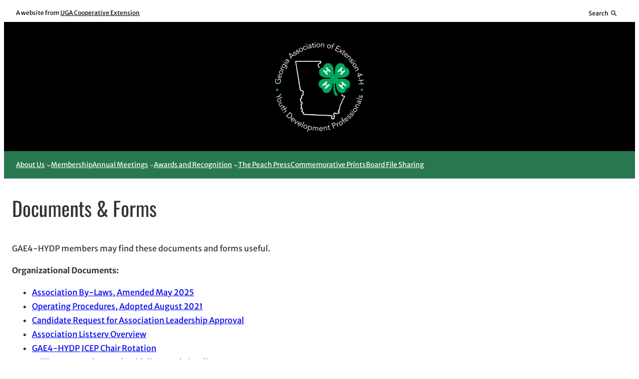

--- FILE ---
content_type: text/css; charset=UTF-8
request_url: https://site.extension.uga.edu/gae4-ha/wp-content/themes/caes-faculty-2023/assets/css/style-shared.min.css?ver=1.4.1
body_size: 7871
content:
@charset "UTF-8";.wp-block-navigation .has-child .wp-block-navigation__submenu-container .wp-block-navigation__submenu-icon{margin-right:.75rem;margin-left:.75rem}.wp-block-navigation:not(.has-background) .wp-block-navigation__submenu-container{border:1px solid var(--wp--preset--color--contrast-two)}.wp-block-navigation__submenu-container .wp-block-navigation-item:hover{background-color:var(--wp--preset--color--contrast-two)!important;color:var(--wp--preset--color--base)!important}.caes-fac-navigation-one .wp-block-navigation__container>.wp-block-navigation-item a:focus,.caes-fac-navigation-one .wp-block-navigation__container>.wp-block-navigation-item a:hover,a.wp-block-navigation-item__content:focus,a.wp-block-navigation-item__content:hover{text-decoration:underline}.is-style-caes-fac-vertical-nav a{padding:var(--wp--preset--spacing--30) var(--wp--preset--spacing--40);display:block!important}.is-style-caes-fac-vertical-nav a:focus,.is-style-caes-fac-vertical-nav a:hover{text-decoration:underline}.is-style-caes-fac-vertical-nav .current-menu-item>a{background-color:var(--wp--preset--color--contrast-two)!important;color:var(--wp--preset--color--base)!important;border-left:2px solid var(--wp--preset--color--contrast-two)!important}.is-style-caes-fac-vertical-nav:not(.has-background) .wp-block-navigation__submenu-container{border:0}.is-style-caes-fac-vertical-nav .wp-block-navigation-item{display:block}.is-style-caes-fac-vertical-nav .wp-block-navigation__container{width:100%;display:block}.is-style-caes-fac-vertical-nav .wp-block-navigation__container>.wp-block-navigation-item>a{border-bottom:2px solid var(--wp--preset--color--base-two)}.is-style-caes-fac-vertical-nav .wp-block-navigation__container>.wp-block-navigation-item>a:last-child{border:0}.is-style-caes-fac-vertical-nav .wp-block-navigation__container>.wp-block-navigation-item.current-menu-item>a{border-bottom:2px solid var(--wp--preset--color--contrast-two)}.is-style-caes-fac-vertical-nav .wp-block-navigation__container>.wp-block-navigation-item>.wp-block-navigation__submenu-container,.is-style-caes-fac-vertical-nav .wp-block-navigation__submenu-container .wp-block-navigation-item>.wp-block-navigation__submenu-container{display:none}.is-style-caes-fac-vertical-nav .wp-block-navigation__container>.wp-block-navigation-item.current-menu-item>.wp-block-navigation__submenu-container,.is-style-caes-fac-vertical-nav .wp-block-navigation__submenu-container.caes-fac-subnav-currparent,.is-style-caes-fac-vertical-nav .wp-block-navigation__submenu-container>.wp-block-navigation-item.current-menu-item>.wp-block-navigation__submenu-container{display:block!important;position:static;opacity:1;visibility:visible;height:auto;width:95%;margin-left:auto;margin-top:var(--wp--preset--spacing--40)}.is-style-caes-fac-vertical-nav .wp-block-navigation__container>.wp-block-navigation-item.current-menu-item>.wp-block-navigation__submenu-container a,.is-style-caes-fac-vertical-nav .wp-block-navigation__submenu-container.caes-fac-subnav-currparent a,.is-style-caes-fac-vertical-nav .wp-block-navigation__submenu-container>.wp-block-navigation-item.current-menu-item>.wp-block-navigation__submenu-container a{border-left:2px solid var(--wp--preset--color--base-two)}.is-style-caes-fac-vertical-nav .has-child:not(.open-on-click):hover>.wp-block-navigation__submenu-container,.is-style-caes-fac-vertical-nav .has-child:not(.open-on-click):not(.open-on-hover-click):focus-within>.wp-block-navigation__submenu-container{min-width:auto;width:95%}.is-style-caes-fac-vertical-nav .wp-block-navigation__submenu-container .wp-block-navigation-item:hover{background-color:unset!important;color:var(--wp--preset--color--contrast)!important}.wp-block-navigation__responsive-container.is-menu-open .wp-block-navigation__responsive-container-content .wp-block-navigation-item,.wp-block-navigation__responsive-container.is-menu-open .wp-block-navigation__responsive-container-content .wp-block-navigation__container,.wp-block-navigation__responsive-container.is-menu-open .wp-block-navigation__responsive-container-content .wp-block-page-list{align-items:baseline;width:100%;font-size:var(--wp--preset--font-size--normal)!important}.wp-block-navigation__responsive-container.is-menu-open .wp-block-navigation__responsive-container-content .wp-block-navigation-item:hover{background-color:unset!important;color:inherit!important}.wp-block-navigation__responsive-container.is-menu-open .wp-block-navigation__responsive-container-content .wp-block-navigation__container{gap:var(--wp--preset--spacing--40)}.wp-block-navigation__responsive-container.is-menu-open .wp-block-navigation__responsive-container-content .wp-block-navigation__submenu-container{gap:0;padding-right:0;padding-left:0;padding-top:0}.caes-fac-navigation-two{padding:var(--wp--preset--spacing--40) clamp(1.2rem,.429rem + 2.286vw,var(--wp--preset--spacing--50))!important}@media screen and (max-width:600px){.wp-block-navigation .wp-block-navigation__responsive-container-content ul.wp-block-navigation__container{gap:0!important;border-bottom:none;overflow:hidden}.wp-block-navigation .wp-block-navigation__responsive-container-content ul.wp-block-navigation__container li.wp-block-navigation-item a{text-decoration:underline;width:100%;padding:var(--wp--preset--spacing--30);border-bottom:1px solid rgba(0,0,0,.1)}.wp-block-navigation .wp-block-navigation__responsive-container-content ul.wp-block-navigation__container li.wp-block-navigation-item a:has(+button){width:calc(100% - 72.44px)}.wp-block-navigation .wp-block-navigation__responsive-container-content ul.wp-block-navigation__container li.wp-block-navigation-item .wp-block-navigation__submenu-container{padding:0;display:none;box-shadow:none;background-color:rgba(0,0,0,.05)!important}.wp-block-navigation .wp-block-navigation__responsive-container-content ul.wp-block-navigation__container li.wp-block-navigation-item .wp-block-navigation__submenu-icon{display:block!important;line-height:1;position:absolute;top:-1px;right:0;height:calc(var(--wp--preset--spacing--30) * 2 + 1.75rem + 2px);width:calc(var(--wp--preset--spacing--30) * 2 + 1.75rem + 1.8px);border-bottom:1px solid rgba(0,0,0,.1);margin:0}.wp-block-navigation .wp-block-navigation__responsive-container-content ul.wp-block-navigation__container li.wp-block-navigation-item .wp-block-navigation__submenu-icon svg{stroke:currentColor;display:block;width:30px;height:13px;margin:0 auto}.wp-block-navigation .wp-block-navigation__responsive-container-content ul.wp-block-navigation__container li.wp-block-navigation-item .wp-block-navigation-submenu__toggle[aria-expanded=true]{background-color:var(--wp--preset--color--contrast-two)}.wp-block-navigation .wp-block-navigation__responsive-container-content ul.wp-block-navigation__container li.wp-block-navigation-item .wp-block-navigation-submenu__toggle[aria-expanded=true] svg{transform:rotate(180deg);color:var(--wp--preset--color--base)}.wp-block-navigation .wp-block-navigation__responsive-container-content ul.wp-block-navigation__container li.wp-block-navigation-item .wp-block-navigation-submenu__toggle[aria-expanded=true]+ul.wp-block-navigation__submenu-container{display:block;padding:0;overflow:hidden;width:100%}.wp-block-navigation .wp-block-navigation__responsive-container-content ul.wp-block-navigation__container li.wp-block-navigation-item .wp-block-navigation-submenu__toggle[aria-expanded=true]+ul.wp-block-navigation__submenu-container li{width:100%}}@media print{.wp-block-navigation,nav.wp-block-navigation{display:none!important}}.wp-block-query .wp-block-post-title a{text-decoration:none}.wp-block-query .wp-block-post-title a:focus,.wp-block-query .wp-block-post-title a:hover{text-decoration:underline}.wp-block-query .wp-block-query-pagination{margin-block-start:var(--wp--preset--spacing--50)!important}.wp-block-cover .has-primary-background-color~* .wp-block-query-pagination a:where(:not(.wp-element-button)){background-color:var(--wp--preset--color--base)}.caes-fac-query-loop-one .caes-fac-query-loop-img-container{width:100%;flex-shrink:0;aspect-ratio:1.3333333333;overflow:hidden}.caes-fac-query-loop-one .caes-fac-query-loop-img-container:focus-within{outline:3px solid Highlight;outline:3px solid -webkit-focus-ring-color}.caes-fac-query-loop-one .caes-fac-query-loop-img-container img{width:100%;height:100%;object-fit:cover;transition:transform .3s ease}.caes-fac-query-loop-one>ul>li{margin-block-start:var(--wp--preset--spacing--60)}.caes-fac-query-loop-one>ul>li:first-child{margin-block-start:0}.caes-fac-query-loop-one ul li.wp-block-post.category-sticky,.caes-fac-query-loop-one ul li.wp-block-post.sticky{background:var(--wp--preset--color--base-two);padding:var(--wp--preset--spacing--50);border-radius:var(--wp--custom--radius--small-round)}.caes-fac-query-loop-one .entry-content ul{list-style-type:disc}@media (min-width:600px),print{.caes-fac-query-loop-one .caes-fac-query-loop-img-exp{display:flex;flex-wrap:nowrap!important;align-items:flex-start!important}.caes-fac-query-loop-one .caes-fac-query-loop-img-container{width:35%;flex-shrink:0;margin-right:var(--wp--preset--spacing--50)!important}.caes-fac-query-loop-one .wp-block-post-excerpt__excerpt{margin-top:0}}.caes-fac-query-loop-grid .caes-fac-query-loop-img-container{width:100%;flex-shrink:0;aspect-ratio:1.3333333333;overflow:hidden}.caes-fac-query-loop-grid .caes-fac-query-loop-img-container:focus-within{outline:3px solid Highlight;outline:3px solid -webkit-focus-ring-color}.caes-fac-query-loop-grid .caes-fac-query-loop-img-container img{width:100%;height:100%;object-fit:cover;transition:transform .3s ease}.caes-fac-query-loop-grid .caes-fac-query-loop-grid-info{width:100%;flex:1;border:1px solid #e5e5e5;border-top:0;margin-block-start:0;position:static}.caes-fac-query-loop-grid .caes-fac-query-loop-grid-info:first-child{border-top:1px solid #e5e5e5}.caes-fac-query-loop-grid .caes-fac-query-loop-grid-item{height:100%;display:flex;flex-direction:column;box-shadow:0 0 15px rgba(0,0,0,.05);position:relative;gap:0}.caes-fac-query-loop-grid .caes-fac-query-loop-grid-item:focus-within img,.caes-fac-query-loop-grid .caes-fac-query-loop-grid-item:hover img{transform:scale(1.1)}.caes-fac-query-loop-grid .wp-block-post-title a:after{content:"";position:absolute;left:0;top:0;right:0;bottom:0}.wp-block-cover .caes-fac-query-loop-grid .caes-fac-query-loop-grid-info{border:0}@media print{.caes-fac-query-loop-grid .caes-fac-query-loop-grid-item{box-shadow:none!important;flex-direction:row!important}.caes-fac-query-loop-grid .caes-fac-query-loop-img-container{margin-right:var(--wp--preset--spacing--50)!important;width:35%!important}.caes-fac-query-loop-grid .caes-fac-query-loop-grid-info{border:0!important;width:50%!important}}.caes-fac-query-loop-featured{position:relative}.caes-fac-query-loop-featured:focus-within img,.caes-fac-query-loop-featured:hover img{transform:scale(1.1)}.caes-fac-query-loop-featured .caes-fac-query-loop-featured-img-container{width:100%;flex-shrink:0;aspect-ratio:1.3333333333;overflow:hidden}.caes-fac-query-loop-featured .caes-fac-query-loop-featured-img-container:focus-within{outline:3px solid Highlight;outline:3px solid -webkit-focus-ring-color}.caes-fac-query-loop-featured .caes-fac-query-loop-featured-img-container img{width:100%;height:100%;object-fit:cover;transition:transform .3s ease}.caes-fac-query-loop-featured .caes-fac-query-loop-featured-info{margin-top:-3rem!important;z-index:1;box-shadow:0 0 15px rgba(0,0,0,.05);margin-left:1rem;margin-right:1rem;order:2}.caes-fac-query-loop-featured .caes-fac-query-loop-featured-info a{color:inherit}.caes-fac-query-loop-featured .wp-block-post-title a:after{content:"";position:absolute;left:0;top:0;right:0;bottom:0}@media (min-width:781px){.caes-fac-query-loop-featured .caes-fac-query-loop-featured-info{margin-top:unset!important}.caes-fac-query-loop-featured .caes-fac-query-loop-featured-info:first-child{margin-right:-15%!important;order:0}.caes-fac-query-loop-featured .caes-fac-query-loop-featured-info:nth-child(2){margin-left:-15%!important}}.is-style-caes-fac-page-hide-authior-date .type-page .wp-block-post-author,.is-style-caes-fac-page-hide-authior-date .type-page .wp-block-post-date{display:none}.is-style-caes-fac-basic-card{position:relative;transition:all .2s ease}.is-style-caes-fac-basic-card a{text-decoration:none}.is-style-caes-fac-basic-card a:after{content:"";position:absolute;left:0;top:0;right:0;bottom:0}.is-style-caes-fac-basic-card:focus-within,.is-style-caes-fac-basic-card:hover{transform:scale(1.05)}main{overflow-wrap:break-word}footer,main{margin-block-start:0!important}input,select,textarea{font-family:var(--wp--preset--font-family--merriweather-sans);border-radius:var(--wp--custom--radius--small-round);font-size:var(--wp--preset--font-size--normal);padding:.5rem;max-width:100%}input[type=color],input[type=date],input[type=datetime-local],input[type=datetime],input[type=email],input[type=month],input[type=number],input[type=password],input[type=search],input[type=tel],input[type=text],input[type=time],input[type=url],input[type=week],textarea{display:block;box-sizing:border-box;border:1px solid #a7a3a3;border-radius:var(--wp--custom--radius--small-round)}input[type=submit]{background-color:var(--wp--preset--color--primary);border:0;color:var(--wp--preset--color--base);padding:var(--wp--preset--spacing--30);border-radius:var(--wp--custom--radius--small-round);cursor:pointer;transition:var(--wp--custom--transition--box-hover)}input[type=submit]:hover{box-shadow:var(--wp--custom--shadow--hover-large)}.wp-block-button .wp-block-button__link{transition:var(--wp--custom--transition--box-hover)}:where(.wp-block-columns.has-background){padding:0}.wp-block-image figcaption{color:inherit}.comment .wp-block-columns{background-color:var(--wp--preset--color--base-two);padding:var(--wp--preset--spacing--50);border-radius:var(--wp--custom--radius--small-round)}.wp-block-search__input{padding:.8rem!important;border:1px solid #a7a3a3!important;border-bottom-right-radius:0!important;border-top-right-radius:0!important}.wp-block-search__button{background-color:var(--wp--preset--color--primary)!important;padding:.8rem!important;margin-left:.2rem;border-radius:var(--wp--custom--radius--small-round)!important;border-bottom-left-radius:0!important;border-top-left-radius:0!important;transition:var(--wp--custom--transition--box-hover);border-color:var(--wp--preset--color--base-two)}.wp-block-search .wp-block-search__label{font-weight:700}.wp-block-separator:not(.is-style-wide):not(.is-style-dots){width:unset}iframe{border:0;max-width:100%!important}.caes-fac-preheader{padding:0!important}.caes-fac-preheader-brand{line-height:1}.caes-fac-preheader .wp-block-group{gap:var(--wp--preset--spacing--30)!important}.caes-fac-preheader-uga-logo>a,.caes-fac-preheader .components-resizable-box__container{display:flex;align-items:center}.caes-fac-sub-footer .wp-block-loginout{font-size:var(--wp--preset--font-size--small)}.caes-fac-post-info-group{align-items:end!important}.caes-fac-post-cols-right h2{font-size:var(--wp--preset--font-size--large)}.caes-fac-post-cols-right h3{font-size:var(--wp--preset--font-size--medium)}.caes-fac-post-cols-right h4{font-size:var(--wp--preset--font-size--normal)}.caes-fac-post-cols-right h5{font-size:var(--wp--preset--font-size--small)}.caes-fac-post-cols-right h6{font-size:var(--wp--preset--font-size--tiny)}.caes-fac-post-cols-right .sidebar-title{text-align:center;padding:var(--wp--preset--spacing--40);background-color:var(--wp--preset--color--base-two)}.wp-block-avatar__image,.wp-block-post-author__avatar img{height:auto!important}.wp-block-post-author__byline{font-size:var(--wp--preset--font-size--small)}.wp-block-post-author__bio{font-size:var(--wp--preset--font-size--normal);margin-block-start:0;margin-block-end:0}.wp-block-group.has-background:not([style*=padding]){padding:clamp(1.2rem,.429rem + 2.286vw,var(--wp--preset--spacing--50))}@media (min-width:600px){.caes-fac-post-cols-left,.caes-fac-post-cols-right,.caes-fac-post-info{margin-top:var(--wp–preset--spacing--70)!important;margin-bottom:var(--wp–preset--spacing--70)!important}}.is-root-container.edit-site-block-editor__block-list{padding-left:0;padding-right:0}.wp-block-media-text__content{margin-block-start:var(--wp--preset--spacing--50);margin-block-end:var(--wp--preset--spacing--50)}a.wp-block-post-excerpt__more-link{line-height:1}.wp-block-latest-posts__post-excerpt,a.wp-block-post-excerpt__more-link{font-size:var(--wp--preset--font-size--small)}.wp-block-latest-posts.wp-block-latest-posts__list li{margin-block-start:.8rem;line-height:1.5}li.wp-block-rss__item{margin-block-start:1rem;line-height:1.5}.wp-block-rss__item-title{font-size:var(--wp--preset--font-size--medium)}.wp-block-rss__item-excerpt{margin-block-start:.5rem}figure.caes-fac-headshot{max-width:300px;aspect-ratio:1/1}figure.caes-fac-headshot img{object-fit:cover;height:100%;width:100%}figure.caes-fac-headshot>div{height:100%!important}.important .note-text:before,.information .note-text:before{margin-top:3px;content:"";display:block;height:30px;width:30px;background-color:var(--wp--preset--color--contrast-two)}.important .note-text:before{-webkit-mask:url(../images/important.svg) no-repeat 50% 50%;mask:url(../images/important.svg) no-repeat 50% 50%}.information .note-text:before{-webkit-mask:url(../images/information.svg) no-repeat 50% 50%;mask:url(../images/information.svg) no-repeat 50% 50%}.grid-items .grid-item{height:100%;display:flex;flex-direction:column;box-shadow:0 0 15px rgba(0,0,0,.05);position:relative;gap:0}.grid-items .grid-item-img-container{width:100%;flex-shrink:0;aspect-ratio:1.3333333333;overflow:hidden}.grid-items .grid-item-img-container:focus-within{outline:3px solid Highlight;outline:3px solid -webkit-focus-ring-color}.grid-items .grid-item-img-container img{width:100%;height:100%;object-fit:cover;transition:transform .3s ease}.grid-items .grid-item-img-container .components-drop-zone{display:none}.grid-items .grid-item-img-container .components-resizable-box__container{height:100%!important;width:100%!important}.grid-items .grid-item-grid-info{width:100%;flex:1;border:1px solid #e5e5e5;border-top:0;margin-block-start:0}.grid-items .grid-item-grid-info:first-child{border-top:1px solid #e5e5e5}.grid-items .grid-item-grid-info h1 a:not(.wp-block-button__link),.grid-items .grid-item-grid-info h2 a:not(.wp-block-button__link),.grid-items .grid-item-grid-info h3 a:not(.wp-block-button__link),.grid-items .grid-item-grid-info h4 a:not(.wp-block-button__link),.grid-items .grid-item-grid-info h5 a:not(.wp-block-button__link),.grid-items .grid-item-grid-info h6 a:not(.wp-block-button__link){text-decoration:none}.grid-items .grid-item-grid-info h1 a:not(.wp-block-button__link):focus,.grid-items .grid-item-grid-info h1 a:not(.wp-block-button__link):hover,.grid-items .grid-item-grid-info h2 a:not(.wp-block-button__link):focus,.grid-items .grid-item-grid-info h2 a:not(.wp-block-button__link):hover,.grid-items .grid-item-grid-info h3 a:not(.wp-block-button__link):focus,.grid-items .grid-item-grid-info h3 a:not(.wp-block-button__link):hover,.grid-items .grid-item-grid-info h4 a:not(.wp-block-button__link):focus,.grid-items .grid-item-grid-info h4 a:not(.wp-block-button__link):hover,.grid-items .grid-item-grid-info h5 a:not(.wp-block-button__link):focus,.grid-items .grid-item-grid-info h5 a:not(.wp-block-button__link):hover,.grid-items .grid-item-grid-info h6 a:not(.wp-block-button__link):focus,.grid-items .grid-item-grid-info h6 a:not(.wp-block-button__link):hover{text-decoration:underline}.grid-items.personnel .grid-item{width:100%}.grid-items.personnel .grid-item-img-container{width:100%;flex-shrink:0;aspect-ratio:1;overflow:hidden}.grid-items.personnel .grid-item-img-container:focus-within{outline:3px solid Highlight;outline:3px solid -webkit-focus-ring-color}.grid-items.personnel .grid-item-img-container img{width:100%;height:100%;object-fit:cover;transition:transform .3s ease;object-position:top}.grid-items.personnel .grid-item-grid-info>div:first-child{gap:var(--wp--preset--spacing--40)}.grid-items.personnel .grid-item-grid-info>div:first-child>div{gap:0;flex-direction:column;align-items:flex-start}.grid-items.personnel .grid-item-grid-info>div:first-child>div .title{line-height:1.2}.grid-items.personnel .grid-item-grid-info>div:first-child>div:first-child{gap:var(--wp--preset--spacing--20)}.wp-block-cover .grid-items .grid-item-grid-info{border:0}ul.is-style-caes-fac-list-none,ul.list-none{padding-inline-start:0;list-style:none}ul.list-none ul.list-none{padding-inline-start:revert}.is-style-caes-fac-gallery-square figure.wp-block-image{aspect-ratio:1/1}.wp-block-table.is-style-caes-fac-sticky-header{overflow-x:unset}.wp-block-table.is-style-caes-fac-sticky-header th{position:sticky;top:0;background-color:var(--wp--preset--color--base-two);border:1px solid var(--wp--preset--color--contrast)}.wp-block-table.is-style-caes-fac-sticky-header table{position:relative}.wp-block-table.is-style-stripes.is-style-caes-fac-sticky-header th{background-color:var(--wp--preset--color--contrast-two);color:var(--wp--preset--color--base);border:1px solid var(--wp--preset--color--contrast-two)}.blocks-gallery-caption,.wp-block-embed figcaption,.wp-block-image figcaption,.wp-block-table figcaption,.wp-block-video figcaption{font-size:var(--wp--preset--font-size--small);text-align:center}:root{--parvus-transition-duration:300ms;--parvus-transition-timing-function:cubic-bezier(0.4,0,0.22,1);--parvus-overlay-color:#f9f4f1;--parvus-overlay-text:#2d3249;--parvus-button-color:#2d3249;--parvus-button-text:#fff;--parvus-button-hover-color:#404768;--parvus-button-hover-text:#fff;--parvus-loader-background-color:#f9f4f1;--parvus-loader-color:#2d3249}.parvus-is-open{touch-action:none}.parvus-zoom{display:block;position:relative}.parvus-zoom__indicator{align-items:center;background-color:var(--parvus-button-color);color:var(--parvus-button-text);display:flex;justify-content:center;line-height:1;padding:.5rem;position:absolute;inset-inline-end:.5rem;inset-block-start:.5rem}.parvus-zoom__indicator svg{fill:none;height:1.5rem;pointer-events:none;stroke-linecap:round;stroke-linejoin:round;stroke-width:1.5;stroke:currentColor;width:1.5rem}.parvus-zoom img{display:block}.parvus{align-items:center;contain:strict;display:flex;font:normal normal 400 1.125rem/1.7 -apple-system,BlinkMacSystemFont,Segoe UI,Helvetica,Arial,sans-serif;inset:0;justify-content:center;line-height:1.667;overflow:hidden;overscroll-behavior:contain;position:fixed;z-index:4}.parvus,.parvus *,.parvus :after,.parvus :before{box-sizing:border-box}.parvus[aria-hidden=true]{display:none}.parvus__overlay{background-color:var(--parvus-overlay-color)}.parvus__overlay,.parvus__slider{inset:0;position:absolute}.parvus__slider[aria-hidden=true]{display:none}@media screen and (prefers-reduced-motion:no-preference){.parvus__slider--animate:not(.parvus__slider--is-dragging){transition:transform var(--parvus-transition-duration) var(--parvus-transition-timing-function)}}.parvus__slider--is-draggable{cursor:grab}.parvus__slider--is-dragging{cursor:grabbing}.parvus__slide{align-items:center;display:flex;flex-direction:column;height:100%;justify-content:center;padding-block-end:1rem;padding-inline-start:1rem;padding-inline-end:1rem;padding-block-start:3.75rem;width:100%}@media screen and (prefers-reduced-motion:no-preference){.parvus__slide{transition:visibility var(--parvus-transition-duration) var(--parvus-transition-timing-function)}}.parvus__slide:not(.parvus__slide--is-active){visibility:hidden}.parvus__slide .parvus__caption{color:var(--parvus-overlay-text);padding-block-start:.5rem;text-align:start;will-change:transform,opacity}@media screen and (prefers-reduced-motion:no-preference){.parvus__slide .parvus__caption{transition:transform var(--parvus-transition-duration) var(--parvus-transition-timing-function),opacity var(--parvus-transition-duration) var(--parvus-transition-timing-function)}}.parvus__slide img{display:block;height:auto;margin-inline-start:auto;margin-inline-end:auto;transform-origin:left top;width:auto}.parvus__loader{display:inline-block;height:6.25rem;inset-inline-start:50%;position:absolute;inset-block-start:50%;transform:translate(-50%,-50%);width:6.25rem}.parvus__loader:before{animation:a 1s infinite;border-radius:100%;border:.25rem solid var(--parvus-loader-background-color);border-top-color:var(--parvus-loader-color);content:"";inset:0;position:absolute;z-index:1}.parvus__toolbar{align-items:center;display:flex;justify-content:space-between;inset-inline-start:1rem;position:absolute;inset-inline-end:1rem;inset-block-start:1rem}.parvus__btn{appearance:none;background-color:var(--parvus-button-color);background-image:none;border-radius:0;border:.0625rem solid transparent;color:var(--parvus-button-text);cursor:pointer;display:flex;font:inherit;padding:.3125rem;position:relative;touch-action:manipulation;will-change:transform,opacity;z-index:2}@media screen and (prefers-reduced-motion:no-preference){.parvus__btn{transition:transform var(--parvus-transition-duration) var(--parvus-transition-timing-function),opacity var(--parvus-transition-duration) var(--parvus-transition-timing-function)}}.parvus__btn:hover{background-color:var(--parvus-button-hover-color);color:var(--parvus-button-hover-text)}.parvus__btn--previous{inset-inline-start:1rem}.parvus__btn--next,.parvus__btn--previous{position:absolute;inset-block-start:calc(50% + 1.375rem);transform:translateY(-50%)}.parvus__btn--next{inset-inline-end:1rem}.parvus__btn svg{fill:none;height:2rem;pointer-events:none;stroke-linecap:round;stroke-linejoin:round;stroke-width:1;stroke:currentColor;width:2rem}.parvus__btn[disabled]{display:none}.parvus__counter{position:relative;z-index:2}@media screen and (prefers-reduced-motion:no-preference){.parvus__counter{transition:transform var(--parvus-transition-duration) var(--parvus-transition-timing-function),opacity var(--parvus-transition-duration) var(--parvus-transition-timing-function)}}.parvus__counter[aria-hidden=true]{display:none}@media screen and (prefers-reduced-motion:no-preference){.parvus--is-closing .parvus__btn--close,.parvus--is-closing .parvus__btn--next,.parvus--is-closing .parvus__btn--previous,.parvus--is-closing .parvus__caption,.parvus--is-closing .parvus__counter,.parvus--is-opening .parvus__btn--close,.parvus--is-opening .parvus__btn--next,.parvus--is-opening .parvus__btn--previous,.parvus--is-opening .parvus__caption,.parvus--is-opening .parvus__counter{opacity:0}.parvus--is-vertical-closing .parvus__btn--close,.parvus--is-vertical-closing .parvus__counter{transform:translateY(-100%);opacity:0}.parvus--is-vertical-closing .parvus__btn--previous{transform:translate(-100%,-50%);opacity:0}.parvus--is-vertical-closing .parvus__btn--next{transform:translate(100%,-50%);opacity:0}.parvus--is-vertical-closing .parvus__caption{transform:translateY(100%);opacity:0}}@keyframes a{to{transform:rotate(1turn)}}.parvus__slide{background:var(--wp--preset--color--base);color:var(--wp--preset--color--contrast);font-family:var(--wp--preset--font-family--merriweather-sans)}.parvus__btn{background-color:var(--wp--preset--color--primary)}.parvus__btn:hover{background-color:var(--wp--preset--color--contrast);color:var(--wp--preset--color--base)}.parvus-zoom__indicator{background-color:var(--wp--preset--color--base);color:var(--wp--preset--color--contrast)}.caes-fac-post-cols-right .parvus-zoom__indicator{display:none}.caes-fac-t-margin>:first-child:not(.wp-block-cover):not(.wp-block-media-text){margin-block-start:var(--wp--preset--spacing--60)!important}.caes-fac-b-margin>:last-child:not(.wp-block-cover):not(.wp-block-media-text){margin-block-end:var(--wp--preset--spacing--60)!important}.caes-fac-b-margin>:last-child:is(.wp-block-group:has(>.wp-block-cover:last-child)),.caes-fac-b-margin>:last-child:is(.wp-block-group:has(>.wp-block-media-text:last-child)){margin-block-end:0!important}.visually-hidden{clip:rect(0 0 0 0);clip-path:inset(50%);height:1px;overflow:hidden;position:absolute;white-space:nowrap;width:1px}.height-100{height:100%}.padding-0{padding:0!important}.caes-fac-back-to-top{align-items:center;background-color:var(--wp--preset--color--primary);bottom:-50px;border-radius:var(--wp--custom--radius--small-round);box-shadow:0 2px 4px rgba(0,0,0,.18);color:var(--wp--preset--color--base);display:flex;font-size:var(--wp--preset--font-size--small);justify-content:center;margin-block-end:var(--wp--preset--spacing--40)!important;opacity:0;padding:var(--wp--preset--spacing--20) var(--wp--preset--spacing--30);position:fixed;right:var(--wp--preset--spacing--40);text-decoration:none;transition:transform .25s ease-in-out,opacity .25s ease-in-out;visibility:hidden;z-index:3}.caes-fac-back-to-top svg{display:block;width:16px;height:16px;fill:var(--wp--preset--color--base);margin-left:var(--wp--preset--spacing--20)}.caes-fac-back-to-top-visible{opacity:1;visibility:visible;transform:translateY(-50px)}.caes-fac-back-to-top-hiding{opacity:0;transform:translateY(0)}.js-scroll{opacity:0;transition:opacity .5s}.js-scroll.scrolled{opacity:1}.scrolled.fade-in{animation:e 1s ease-in-out both}.scrolled.fade-in-bottom{animation:d 1s ease-in-out both}.scrolled.slide-left{animation:b 1s ease-in-out both}.scrolled.slide-right{animation:c 1s ease-in-out both}@keyframes b{0%{transform:translateX(-100px);opacity:0}to{transform:translateX(0);opacity:1}}@keyframes c{0%{transform:translateX(100px);opacity:0}to{transform:translateX(0);opacity:1}}@keyframes d{0%{transform:translateY(50px);opacity:0}to{transform:translateY(0);opacity:1}}@keyframes e{0%{opacity:0}to{opacity:1}}@media (prefers-reduced-motion),print{.js-scroll{opacity:1!important}.scrolled{animation:none!important}}@media (min-width:782px){.stick-scroll,.sticky-scroll{position:sticky;top:3rem}}@media print{body{margin:0}.has-base-color,.has-base-color a,figcaption,p{color:var(--wp--preset--color--contrast)!important}.wp-block-embed,.wp-block-file object,.wp-block-loginout,.wp-block-search,.wp-block-video{display:none!important}.has-global-padding,.wp-block-cover__background,.wp-block-group.has-background:not([style*=padding]),.wp-block-media-text__content,.wp-block-post-author{padding:var(--wp--preset--spacing--20)!important;background-color:transparent!important}.caes-fac-post-info-group{align-items:flex-start!important}.caes-fac-post-cols-right .sidebar-title{text-align:left;padding:0;background-color:transparent}.wp-block-audio audio{display:none}.wp-block-audio figcaption.wp-element-caption{color:var(--wp--preset--color--contrast);text-align:left}.wp-block-button .wp-block-button__link{background-color:transparent!important;background-image:transparent!important;border:2px solid var(--wp--preset--color--contrast)!important}.wp-block-button .wp-block-button__link,.wp-block-cover-image .wp-block-cover__inner-container,.wp-block-cover .wp-block-cover__inner-container{color:var(--wp--preset--color--contrast)!important}.wp-block-media-text.is-image-fill .wp-block-media-text__media img{position:static;width:100%;height:auto;margin:auto}}@media (max-width:600px){.hide-mobile{display:none!important}}.wp-block-pb-accordion-item{margin-block-start:0!important}.c-accordion__title{margin:0}.c-accordion__content,.c-accordion__title{padding-top:var(--wp--preset--spacing--40);padding-bottom:var(--wp--preset--spacing--40);border-bottom:2px solid #eaeaea}.c-accordion__content{width:100%}.wp-block-table.caes-extended-core-table.caes-sticky-header-row thead th{background-color:var(--wp--preset--color--contrast-two);color:var(--wp--preset--color--base);border:1px solid var(--wp--preset--color--contrast-two)}.wp-block-table.caes-extended-core-table.caes-header-column tbody th{background-color:var(--wp--preset--color--base-two)}.rp4wp-related-job_listing>ul li.job_listing a,.rp4wp-related-job_listing>ul li.no_job_listings_found a,ul.job_listings li.job_listing a,ul.job_listings li.no_job_listings_found a{display:flex}.rp4wp-related-job_listing>ul li.job_listing a .meta,.rp4wp-related-job_listing>ul li.job_listing a div.categories,.rp4wp-related-job_listing>ul li.job_listing a div.location,.rp4wp-related-job_listing>ul li.job_listing a div.position .company,.rp4wp-related-job_listing>ul li.no_job_listings_found a .meta,.rp4wp-related-job_listing>ul li.no_job_listings_found a div.categories,.rp4wp-related-job_listing>ul li.no_job_listings_found a div.location,.rp4wp-related-job_listing>ul li.no_job_listings_found a div.position .company,.single_job_listing .company .tagline,.single_job_listing .meta li,ul.job_listings li.job_listing a .meta,ul.job_listings li.job_listing a div.categories,ul.job_listings li.job_listing a div.location,ul.job_listings li.job_listing a div.position .company,ul.job_listings li.no_job_listings_found a .meta,ul.job_listings li.no_job_listings_found a div.categories .single_job_listing .meta li,ul.job_listings li.no_job_listings_found a div.location,ul.job_listings li.no_job_listings_found a div.position .company{color:var(--wp--preset--color--contrast);font-size:.85rem}.rp4wp-related-job_listing>ul li.job_listing a div.position,.rp4wp-related-job_listing>ul li.no_job_listings_found a div.position,ul.job_listings li.job_listing a div.position,ul.job_listings li.no_job_listings_found a div.position{padding:0 2% 0 42px}.rp4wp-related-job_listing>ul li.job_listing a div.categories,.rp4wp-related-job_listing>ul li.job_listing a div.location,.rp4wp-related-job_listing>ul li.no_job_listings_found a div.categories,.rp4wp-related-job_listing>ul li.no_job_listings_found a div.location,ul.job_listings li.job_listing a div.categories,ul.job_listings li.job_listing a div.location,ul.job_listings li.no_job_listings_found a div.categories .single_job_listing .meta li,ul.job_listings li.no_job_listings_found a div.location{width:20%;float:left}ul.job_listings li.job_listing a div.categories{padding:0 0 0 1em}.rp4wp-related-job_listing>ul li.job_listing a div.position h3,.rp4wp-related-job_listing>ul li.no_job_listings_found a div.position h3,ul.job_listings li.job_listing a div.position h3,ul.job_listings li.no_job_listings_found a div.position h3{font-size:var(--wp--preset--font-size--large);line-height:var(--wp--preset--font-size--huge)}.rp4wp-related-job_listing>ul li.job_listing a div.position .company .tagline,.rp4wp-related-job_listing>ul li.no_job_listings_found a div.position .company .tagline,ul.job_listings li.job_listing a div.position .company .tagline,ul.job_listings li.no_job_listings_found a div.position .company .tagline{display:block;margin:0}.rp4wp-related-job_listing>ul li.job_listing a div.position,.rp4wp-related-job_listing>ul li.no_job_listings_found a div.position,ul.job_listings li.job_listing a div.position,ul.job_listings li.no_job_listings_found a div.position{width:40%}.rp4wp-related-job_listing>ul li.job_listing a,.rp4wp-related-job_listing>ul li.no_job_listings_found a,ul.job_listings li.job_listing a,ul.job_listings li.no_job_listings_found a{padding:2rem}.rp4wp-related-job_listing>ul li.job_listing a div.categories{float:left;text-align:left;width:25%;padding:0 0 0 1em;line-height:1.5em}.job-manager-application-wrapper .application .application_button,.single_job_listing .application .application_button{background-color:var(--wp--preset--color--primary);border:0;color:var(--wp--preset--color--base);padding:1rem 1.5rem;border-radius:var(--wp--custom--radius--small-round);cursor:pointer;transition:var(--wp--custom--transition--box-hover)}.job-manager-application-wrapper .application .application_button:hover,.single_job_listing .application .application_button:hover{box-shadow:var(--wp--custom--shadow--hover-large)}.select2-container .select2-search--inline .select2-search__field{margin-top:11px}.job-manager-application-wrapper .application .application_button,.single_job_listing .application .application_button{margin:1rem}.single_job_listing .meta{font-size:.9rem}.single_job_listing .company .tagline{font-size:1rem}.single_job_listing .company .name a{clear:both}.job-manager .full-time,.job-types .full-time,.job_listing .full-time{color:#3f7e49}.single_job_listing .meta .full-time{background-color:#3f7e49}.job-manager .volunteering,.job-types .volunteering,.job_listing .volunteering{color:#657109}.single_job_listing .meta .volunteering{background-color:#657109}.job-manager .part-time,.job-types .part-time,.job_listing .part-time{color:#b65d14}.single_job_listing .meta .part-time{background-color:#b65d14}.job-manager .temporary,.job-types .temporary,.job_listing .temporary{color:#a72758}.single_job_listing .meta .temporary{background-color:#a72758}.job-manager .internship,.job-types .internship,.job_listing .internship{color:#6033cc}.single_job_listing .meta .internship{background-color:#6033cc}.job-manager .freelance,.job-types .freelance,.job_listing .freelance{color:#27749b}.single_job_listing .meta .freelance{background-color:#27749b}@media (max-width:767px){.rp4wp-related-job_listing>ul li.job_listing a,.rp4wp-related-job_listing>ul li.no_job_listings_found a,ul.job_listings li.job_listing a,ul.job_listings li.no_job_listings_found a{flex-direction:column;padding:1rem}.rp4wp-related-job_listing>ul li.job_listing a div.position,.rp4wp-related-job_listing>ul li.no_job_listings_found a div.position,ul.job_listings li.job_listing a div.position,ul.job_listings li.no_job_listings_found a div.position{width:100%;padding:0}ul.job_listings li.job_listing a .meta,ul.job_listings li.no_job_listings_found a .meta{text-align:left;padding:1rem 0 0}.rp4wp-related-job_listing>ul li.job_listing a div.categories,.rp4wp-related-job_listing>ul li.job_listing a div.location,.rp4wp-related-job_listing>ul li.no_job_listings_found a div.categories,.rp4wp-related-job_listing>ul li.no_job_listings_found a div.location,ul.job_listings li.job_listing a div.categories,ul.job_listings li.job_listing a div.location,ul.job_listings li.no_job_listings_found a div.categories .single_job_listing .meta li,ul.job_listings li.no_job_listings_found a div.location{width:100%;text-align:left;padding:0;margin:.5rem 0 0}.single_job_listing .company .name{display:flex;flex-direction:column-reverse}.single_job_listing .company .name a{margin:0;font-size:.75rem}}.wp-inv-wrapper{width:100%;overflow-x:scroll}.wpinventory_loop{width:100%}.wpinventory_loop thead{background-color:var(--wp--preset--color--contrast-two);color:var(--wp--preset--color--base)}.wpinventory_loop td,.wpinventory_loop th{padding:var(--wp--preset--spacing--30);word-break:normal}.wpinventory_loop tbody tr:nth-child(2n){background-color:var(--wp--preset--color--base-two)}.wpinventory_filter .categories,.wpinventory_filter .search,.wpinventory_filter .sort{margin-bottom:var(--wp--preset--spacing--40);display:block}.wpinventory_filter .sort{display:none}@media screen and (min-width:600px){.wpinventory_filter{display:flex;vertical-align:middle;align-items:flex-end}.wpinventory_filter .categories,.wpinventory_filter .search,.wpinventory_filter .sort{margin-right:var(--wp--preset--spacing--40);margin-bottom:0}}div.wpinventory_item{display:grid;grid-template-columns:1fr 1fr;grid-gap:1rem}.wpinventory_item div[class^=inventory_]{margin:1rem 0}.wpinventory_item div.inventory_name{font-size:1.5rem;font-weight:600}.wpinventory_item div.inventory_price{font-size:1.3rem;font-weight:600}div.inventory_images .image,div.inventory_images .image img{margin:0}.wpinventory_item .bx-wrapper{box-shadow:none}.wpinventory_pagination a{margin:0 var(--wp--preset--spacing--20)}.personnel-columns{display:grid;grid-template-columns:1fr;grid-column-gap:var(--wp--preset--spacing--60);grid-row-gap:var(--wp--preset--spacing--60);margin-top:var(--wp--preset--spacing--60)}.personnel-columns .personnel-item{display:grid;height:100%;box-shadow:0 0 15px rgba(0,0,0,.05);width:100%;flex:1;border:1px solid #e5e5e5;border-left:0;margin-block-start:0}.personnel-columns .personnel-item:first-child{border-left:1px solid #e5e5e5}.personnel-columns .personnel-item-img-container{height:100%}.personnel-columns .personnel-item-img-container img{object-fit:cover;height:100%;width:100%;aspect-ratio:3/4}.personnel-columns .personnel-item-grid-info{padding:var(--wp--preset--spacing--40);align-items:center;display:grid}.personnel-columns .personnel-item-grid-info:last-of-type p:last-of-type{margin-bottom:0}.personnel-columns .personnel-item-grid-info-box{margin:var(--wp--preset--spacing--30) 0}.personnel-columns .personnel-item-grid-info-box p{margin:0}.personnel-columns .name{font-size:var(--wp--preset--font-size--x-large);margin-bottom:var(--wp--preset--spacing--30)}.personnel-columns .title{line-height:1.5}.personnel-columns .name,.personnel-columns .title{margin-top:0}.personnel-columns .dept,.personnel-columns .email,.personnel-columns .mailingAddress,.personnel-columns .num-cell,.personnel-columns .num-phone{font-size:var(--wp--preset--font-size--small);line-height:1.5}.personnel-columns .mailingAddress{margin-top:var(--wp--preset--spacing--30)}@media (min-width:782px){.personnel-columns{grid-template-columns:1fr 1fr}.personnel-item{grid-template-columns:40% 60%}}.wp-block-uga-caes-caes-rss-feed{gap:var(--wp--preset--spacing--50);display:flex;flex-direction:column}.wp-block-uga-caes-caes-rss-feed .caes-rss-feed-container.grid-layout{display:grid;gap:var(--wp--preset--spacing--50)}.wp-block-uga-caes-caes-rss-feed .caes-rss-feed-container.grid-layout.grid-columns-2{grid-template-columns:1fr 1fr}.wp-block-uga-caes-caes-rss-feed .caes-rss-feed-container.grid-layout.grid-columns-3{grid-template-columns:1fr 1fr 1fr}.wp-block-uga-caes-caes-rss-feed .caes-rss-feed-container.grid-layout.grid-columns-4{grid-template-columns:1fr 1fr 1fr 1fr}.wp-block-uga-caes-caes-rss-feed .caes-rss-feed-container.grid-layout .caes-rss-feed-item{background-color:var(--wp--preset--color--base);color:var(--wp--preset--color--contrast);height:100%;display:flex;flex-direction:column;box-shadow:0 0 15px rgba(0,0,0,.05);position:relative;gap:0}.wp-block-uga-caes-caes-rss-feed .caes-rss-feed-container.grid-layout .caes-rss-feed-item:focus-within:focus-within img,.wp-block-uga-caes-caes-rss-feed .caes-rss-feed-container.grid-layout .caes-rss-feed-item:focus-within:hover img,.wp-block-uga-caes-caes-rss-feed .caes-rss-feed-container.grid-layout .caes-rss-feed-item:hover:focus-within img,.wp-block-uga-caes-caes-rss-feed .caes-rss-feed-container.grid-layout .caes-rss-feed-item:hover:hover img{transform:scale(1.1)}.wp-block-uga-caes-caes-rss-feed .caes-rss-feed-container.grid-layout .caes-rss-feed-item:focus-within .caes-rss-feed-details-wrapper .caes-rss-feed-link,.wp-block-uga-caes-caes-rss-feed .caes-rss-feed-container.grid-layout .caes-rss-feed-item:hover .caes-rss-feed-details-wrapper .caes-rss-feed-link{text-decoration:underline}.wp-block-uga-caes-caes-rss-feed .caes-rss-feed-container.grid-layout .caes-rss-feed-item .caes-rss-feed-img-wrapper{width:100%;flex-shrink:0;aspect-ratio:1.3333333333;overflow:hidden}.wp-block-uga-caes-caes-rss-feed .caes-rss-feed-container.grid-layout .caes-rss-feed-item .caes-rss-feed-img-wrapper:focus-within{outline:3px solid Highlight;outline:3px solid -webkit-focus-ring-color}.wp-block-uga-caes-caes-rss-feed .caes-rss-feed-container.grid-layout .caes-rss-feed-item .caes-rss-feed-img-wrapper img{width:100%;height:100%;object-fit:cover;transition:transform .3s ease}.wp-block-uga-caes-caes-rss-feed .caes-rss-feed-container.grid-layout .caes-rss-feed-item .caes-rss-feed-details-wrapper{width:100%;flex:1;border:1px solid #e5e5e5;border-top:0;margin-block-start:0;width:auto;display:flex;flex-direction:column;gap:var(--wp--preset--spacing--30);padding:var(--wp--preset--spacing--50)}.wp-block-uga-caes-caes-rss-feed .caes-rss-feed-container.grid-layout .caes-rss-feed-item .caes-rss-feed-details-wrapper:first-child{border-top:1px solid #e5e5e5}.wp-block-uga-caes-caes-rss-feed .caes-rss-feed-container.grid-layout .caes-rss-feed-item .caes-rss-feed-details-wrapper *{margin:0}.wp-block-uga-caes-caes-rss-feed .caes-rss-feed-container.grid-layout .caes-rss-feed-item .caes-rss-feed-details-wrapper .caes-rss-feed-link{text-decoration:none;font-weight:700;line-height:1.5}.wp-block-uga-caes-caes-rss-feed .caes-rss-feed-container.grid-layout .caes-rss-feed-item .caes-rss-feed-details-wrapper .caes-rss-feed-link:after{content:"";position:absolute;left:0;top:0;right:0;bottom:0}.wp-block-uga-caes-caes-rss-feed .caes-rss-feed-container.grid-layout .caes-rss-feed-item .caes-rss-feed-details-wrapper .caes-rss-feed-link-heading{font-family:var(--wp--preset--font-family--oswald);font-size:var(--wp--preset--font-size--x-large);font-weight:400;line-height:1.2}.wp-block-uga-caes-caes-rss-feed .caes-rss-feed-container.grid-layout .caes-rss-feed-item .caes-rss-feed-details-wrapper .caes-rss-feed-event-date-wrapper{display:flex;align-content:center;flex-wrap:wrap;font-size:var(--wp--preset--font-size--large);font-family:var(--wp--preset--font-family--oswald)}.wp-block-uga-caes-caes-rss-feed .caes-rss-feed-container.list-layout{display:grid;grid-template-columns:1fr;gap:var(--wp--preset--spacing--50)}.wp-block-uga-caes-caes-rss-feed .caes-rss-feed-container.list-layout .caes-rss-feed-item{background-color:var(--wp--preset--color--base);color:var(--wp--preset--color--contrast);height:100%;display:flex;flex-direction:row;box-shadow:0 0 15px rgba(0,0,0,.05);position:relative;gap:0}.wp-block-uga-caes-caes-rss-feed .caes-rss-feed-container.list-layout .caes-rss-feed-item:focus-within:focus-within img,.wp-block-uga-caes-caes-rss-feed .caes-rss-feed-container.list-layout .caes-rss-feed-item:focus-within:hover img,.wp-block-uga-caes-caes-rss-feed .caes-rss-feed-container.list-layout .caes-rss-feed-item:hover:focus-within img,.wp-block-uga-caes-caes-rss-feed .caes-rss-feed-container.list-layout .caes-rss-feed-item:hover:hover img{transform:scale(1.1)}.wp-block-uga-caes-caes-rss-feed .caes-rss-feed-container.list-layout .caes-rss-feed-item:focus-within .caes-rss-feed-details-wrapper .caes-rss-feed-link,.wp-block-uga-caes-caes-rss-feed .caes-rss-feed-container.list-layout .caes-rss-feed-item:hover .caes-rss-feed-details-wrapper .caes-rss-feed-link{text-decoration:underline}.wp-block-uga-caes-caes-rss-feed .caes-rss-feed-container.list-layout .caes-rss-feed-item .caes-rss-feed-img-wrapper{width:145px;flex-shrink:0;aspect-ratio:1;overflow:hidden}.wp-block-uga-caes-caes-rss-feed .caes-rss-feed-container.list-layout .caes-rss-feed-item .caes-rss-feed-img-wrapper:focus-within{outline:3px solid Highlight;outline:3px solid -webkit-focus-ring-color}.wp-block-uga-caes-caes-rss-feed .caes-rss-feed-container.list-layout .caes-rss-feed-item .caes-rss-feed-img-wrapper img{width:100%;height:100%;object-fit:cover;transition:transform .3s ease}.wp-block-uga-caes-caes-rss-feed .caes-rss-feed-container.list-layout .caes-rss-feed-item .caes-rss-feed-details-wrapper{width:100%;flex:1;border:1px solid #e5e5e5;border-left:0;margin-block-start:0;width:auto;display:flex;flex-direction:column;gap:var(--wp--preset--spacing--30);padding:var(--wp--preset--spacing--50);justify-content:center}.wp-block-uga-caes-caes-rss-feed .caes-rss-feed-container.list-layout .caes-rss-feed-item .caes-rss-feed-details-wrapper:first-child{border-left:1px solid #e5e5e5}.wp-block-uga-caes-caes-rss-feed .caes-rss-feed-container.list-layout .caes-rss-feed-item .caes-rss-feed-details-wrapper *{margin:0}.wp-block-uga-caes-caes-rss-feed .caes-rss-feed-container.list-layout .caes-rss-feed-item .caes-rss-feed-details-wrapper .caes-rss-feed-link{text-decoration:none}.wp-block-uga-caes-caes-rss-feed .caes-rss-feed-container.list-layout .caes-rss-feed-item .caes-rss-feed-details-wrapper .caes-rss-feed-link:after{content:"";position:absolute;left:0;top:0;right:0;bottom:0}.wp-block-uga-caes-caes-rss-feed .caes-rss-feed-container.list-layout .caes-rss-feed-item .caes-rss-feed-details-wrapper .caes-rss-feed-link-heading{font-family:var(--wp--preset--font-family--oswald);font-size:var(--wp--preset--font-size--x-large);font-weight:400;line-height:1.2}.wp-block-uga-caes-caes-rss-feed .caes-rss-feed-container.list-layout .caes-rss-feed-item .caes-rss-feed-details-wrapper .caes-rss-feed-title-and-event-date-wrapper{display:flex;align-content:center;flex-wrap:wrap;justify-content:space-between}.wp-block-uga-caes-caes-rss-feed .caes-rss-feed-container.list-layout .caes-rss-feed-item .caes-rss-feed-details-wrapper .caes-rss-feed-title-and-event-date-wrapper .caes-rss-feed-event-date-wrapper{display:flex;align-content:center;flex-wrap:wrap;font-size:var(--wp--preset--font-size--large);font-family:var(--wp--preset--font-family--oswald)}.wp-block-cover .wp-block-uga-caes-caes-rss-feed .caes-rss-feed-container .caes-rss-feed-item .caes-rss-feed-details-wrapper{border:0}.caes-rss-feed-read-more-wrapper{display:flex;flex-direction:row;flex-wrap:wrap;justify-content:flex-end}.caes-rss-feed-read-more-link{background-color:var(--wp--preset--color--primary);border:0;color:var(--wp--preset--color--base);padding:var(--wp--preset--spacing--30) var(--wp--preset--spacing--40);border-radius:var(--wp--custom--radius--small-round);cursor:pointer;transition:var(--wp--custom--transition--box-hover);text-decoration:none;display:inline-block}.caes-rss-feed-read-more-link:hover{box-shadow:var(--wp--custom--shadow--hover-large)}@media (max-width:767px){.wp-block-uga-caes-caes-rss-feed .caes-rss-feed-container.grid-layout.grid-columns-2,.wp-block-uga-caes-caes-rss-feed .caes-rss-feed-container.grid-layout.grid-columns-3,.wp-block-uga-caes-caes-rss-feed .caes-rss-feed-container.grid-layout.grid-columns-4{grid-template-columns:1fr}.wp-block-uga-caes-caes-rss-feed .caes-rss-feed-container.list-layout .caes-rss-feed-item{height:100%;display:flex;flex-direction:column;box-shadow:0 0 15px rgba(0,0,0,.05);position:relative;gap:0}.wp-block-uga-caes-caes-rss-feed .caes-rss-feed-container.list-layout .caes-rss-feed-item .caes-rss-feed-img-wrapper{justify-content:flex-start;width:100%;flex-shrink:0;aspect-ratio:1.3333333333;overflow:hidden;height:auto}.wp-block-uga-caes-caes-rss-feed .caes-rss-feed-container.list-layout .caes-rss-feed-item .caes-rss-feed-img-wrapper:focus-within{outline:3px solid Highlight;outline:3px solid -webkit-focus-ring-color}.wp-block-uga-caes-caes-rss-feed .caes-rss-feed-container.list-layout .caes-rss-feed-item .caes-rss-feed-img-wrapper img{width:100%;height:100%;object-fit:cover;transition:transform .3s ease}.wp-block-uga-caes-caes-rss-feed .caes-rss-feed-container.list-layout .caes-rss-feed-item .caes-rss-feed-details-wrapper{width:100%;flex:1;border:1px solid #e5e5e5;border-top:0;margin-block-start:0;width:auto}.wp-block-uga-caes-caes-rss-feed .caes-rss-feed-container.list-layout .caes-rss-feed-item .caes-rss-feed-details-wrapper:first-child{border-top:1px solid #e5e5e5}}.caes-people-profiles .caes-people-profiles-group,.caes-people-profiles figure{max-width:100%}.wp-block-uga-caes-google-search .gsc-control-cse{font-family:var(--wp--preset--font-family--merriweather-sans)}.caes-tabs [role=tablist]{display:flex;flex-wrap:wrap}.caes-tabs [role=tablist] [role=tab]{padding:var(--wp--preset--spacing--40);line-height:1;border:0;background:var(--wp--preset--color--base);color:var(--wp--preset--color--primary);font-family:var(--wp--preset--font-family--merriweather-sans)}.caes-tabs [role=tablist] [role=tab]:focus,.caes-tabs [role=tablist] [role=tab]:hover{text-decoration:underline;cursor:pointer}.caes-tabs [role=tablist] [role=tab][aria-selected=true]{background:var(--wp--preset--color--contrast-two);color:var(--wp--preset--color--base);text-decoration:underline}.caes-tabs [role=tabpanel]{border:1px solid var(--wp--preset--color--base-two);padding:var(--wp--preset--spacing--50)}.caes-tabs ul.twocolumn-sitelist{list-style:none;margin:0;padding:0;gap:var(--wp--preset--spacing--50)}.caes-tabs ul.twocolumn-sitelist li{margin:0 0 var(--wp--preset--spacing--50);break-inside:avoid;border-bottom:1px solid var(--wp--preset--color--base-two);padding-bottom:var(--wp--preset--spacing--50)}@media (min-width:600px){.caes-tabs [role=tabpanel]{padding:var(--wp--preset--spacing--60)}.caes-tabs ul.twocolumn-sitelist{column-count:2;column-fill:balance;gap:var(--wp--preset--spacing--60)}}@media print{.caes-tabs ul.twocolumn-sitelist{column-count:2}.caes-tabs [role=tabpanel]{border:0;padding:0}}#mixitup_container .filter{display:inline-block;margin:0 0 .5rem .3rem;border:1px solid var(--wp--preset--color--contrast-two);border-radius:3px;padding:.2rem .5rem}#mixitup_container .filter.active{background:var(--wp--preset--color--contrast-two);color:var(--wp--preset--color--base)}.wufoo-form-container{background:#fff}.tribe-events .tribe-common--breakpoint-medium.tribe-events .tribe-events-l-container{padding-top:0!important;padding-bottom:0!important}.tribe-events button.tribe-common-c-btn.tribe-events-c-search__button{background-color:var(--wp--preset--color--primary)!important;color:var(--wp--preset--color--base)!important}.tribe-events .tribe-common-c-btn-border.tribe-events-c-subscribe-dropdown__button{border:1px solid var(--wp--preset--color--contrast)!important;color:var(--wp--preset--color--contrast)}.tribe-events .tribe-common .tribe-common-c-btn-border,.tribe-events .tribe-common a.tribe-common-c-btn-border{color:var(--wp--preset--color--contrast)!important}.tribe-events .tribe-events-c-search__button,.tribe-events button.tribe-events-c-search__button{transition:var(--wp--custom--transition--box-hover)!important}.tribe-events .tribe-events-c-search__button:focus,.tribe-events .tribe-events-c-search__button:hover,.tribe-events button.tribe-events-c-search__button:focus,.tribe-events button.tribe-events-c-search__button:hover{background-color:var(--wp--preset--color--primary)!important;box-shadow:var(--wp--custom--shadow--hover-large)!important}.tribe-events .tribe-common--breakpoint-medium.tribe-events .tribe-events-c-events-bar__search-container{padding:0 .6rem 0 0!important}.tribe-events .single-tribe_events .tribe-events-c-subscribe-dropdown .tribe-events-c-subscribe-dropdown__button,.tribe-events .tribe-events-c-subscribe-dropdown .tribe-events-c-subscribe-dropdown__button{transition:var(--wp--custom--transition--box-hover)!important}.tribe-events .single-tribe_events .tribe-events-c-subscribe-dropdown .tribe-events-c-subscribe-dropdown__button:focus,.tribe-events .single-tribe_events .tribe-events-c-subscribe-dropdown .tribe-events-c-subscribe-dropdown__button:focus-within,.tribe-events .single-tribe_events .tribe-events-c-subscribe-dropdown .tribe-events-c-subscribe-dropdown__button:hover,.tribe-events .tribe-events-c-subscribe-dropdown .tribe-events-c-subscribe-dropdown__button:focus,.tribe-events .tribe-events-c-subscribe-dropdown .tribe-events-c-subscribe-dropdown__button:focus-within,.tribe-events .tribe-events-c-subscribe-dropdown .tribe-events-c-subscribe-dropdown__button:hover{background-color:var(--wp--preset--color--base)!important;border:1px solid var(--wp--preset--color--contrast)!important;color:var(--wp--preset--color--contrast)!important;box-shadow:var(--wp--custom--shadow--hover-large)!important}.tribe-events .tribe-events-c-subscribe-dropdown{margin-top:var(--wp--style--block-gap)}.tribe-events-back{font-family:var(--wp--preset--font-family--merriweather-sans)}.tribe-embed a,.tribe-events-event-meta a,.tribe-events-single a{color:var(--wp--preset--color--primary);text-decoration:underline!important}.tribe-embed a.wp-block-button__link,.tribe-events-event-meta a.wp-block-button__link,.tribe-events-single a.wp-block-button__link{color:var(--wp--preset--color--base)}.tribe-common .tribe-common-h1,.tribe-common .tribe-common-h2,.tribe-common .tribe-common-h3,.tribe-common .tribe-common-h4,.tribe-common .tribe-common-h5,.tribe-common .tribe-common-h6{font-family:var(--wp--preset--font-family--oswald)!important}.single-tribe_events .tribe-events-c-subscribe-dropdown .tribe-events-c-subscribe-dropdown__list-item,.tribe-common--breakpoint-medium.tribe-common .tribe-common-form-control-text__input,.tribe-common .tribe-common-b1,.tribe-common .tribe-common-b2,.tribe-common .tribe-common-c-btn-border,.tribe-common .tribe-common-c-btn-border-small,.tribe-common .tribe-common-form-control-text__input,.tribe-common .tribe-common-h7,.tribe-common .tribe-common-h8,.tribe-common a.tribe-common-c-btn-border,.tribe-common a.tribe-common-c-btn-border-small,.tribe-events .tribe-events-c-subscribe-dropdown .tribe-events-c-subscribe-dropdown__list-item,.tribe-events .tribe-events-c-view-selector__list-item-text,.tribe-events .tribe-events-calendar-list__event-date-tag-weekday{font-family:var(--wp--preset--font-family--merriweather-sans)!important}.single-tribe_events .tribe-events-c-subscribe-dropdown .tribe-events-c-subscribe-dropdown__button{transition:var(--wp--custom--transition--box-hover)!important}.single-tribe_events .tribe-events-c-subscribe-dropdown .tribe-events-c-subscribe-dropdown__button.tribe-events-c-subscribe-dropdown__button--active,.single-tribe_events .tribe-events-c-subscribe-dropdown .tribe-events-c-subscribe-dropdown__button:focus,.single-tribe_events .tribe-events-c-subscribe-dropdown .tribe-events-c-subscribe-dropdown__button:focus-within,.single-tribe_events .tribe-events-c-subscribe-dropdown .tribe-events-c-subscribe-dropdown__button:hover{background-color:var(--wp--preset--color--base)!important;border:1px solid var(--wp--preset--color--contrast)!important;color:var(--wp--preset--color--contrast)!important;box-shadow:var(--wp--custom--shadow--hover-large)!important}.editor-styles-wrapper .tribe-editor__organizer__details p,.post-type-tribe_events p.wp-block-paragraph,.tribe-block,.tribe-editor__venue,.tribe-events-schedule__datetime{font-family:var(--wp--preset--font-family--merriweather-sans)!important}.tribe-block__event-price,.tribe-block__organizer__details,.tribe-block__venue,.tribe-editor__organizer__title,.tribe-editor__venue__name{padding:0!important;border:0!important}.tribe-block__event-price h3,.tribe-block__organizer__details h3,.tribe-block__venue h3,.tribe-editor__organizer__title h3,.tribe-editor__venue__name h3{font-size:var(--wp--preset--font-size--medium)!important}.tribe-block__venue .tribe-block__venue__meta .tribe-block__venue__address a{color:var(--wp--preset--color--primary)!important}.tribe-block__event-website a,.tribe-editor__event-website .tribe-editor__event-website__label-text input{display:inline;text-decoration:none;color:var(--wp--preset--color--base);background-color:var(--wp--preset--color--primary)}.tribe-block__venue{justify-content:space-between}.tribe-events-schedule.tribe-clearfix{background:transparent!important;border:0!important}#tribe-events-pg-template,.tribe-events-pg-template{max-width:var(--wp--style--global--content-size);padding-top:0!important}.tribe-events-adv-list-widget .tribe-events-widget-link a,.tribe-events-back a,.tribe-events-list-widget .tribe-events-widget-link a,ul.tribe-events-sub-nav a{font-weight:inherit}@media screen and (min-width:768px){.tribe-block__venue .tribe-block__venue__map{height:250px}.tribe-block__venue .tribe-block__venue__map iframe{height:100%!important}.tribe-block.tribe-block__venue.tribe-block__venue--has-map{display:inline-flex;flex-direction:column}.tribe-block__venue.tribe-block__venue--has-map .tribe-block__venue__map,.tribe-block__venue.tribe-block__venue--has-map .tribe-block__venue__meta{width:100%}}@media only screen and (max-width:768px){.single-tribe_events .tribe-events-schedule{background:transparent;border:0;padding:0;margin:0}}.tribe-events-schedule__all-day{background-color:var(--wp--preset--color--primary);color:var(--wp--preset--color--base);padding:var(--wp--preset--spacing--20);margin:0 var(--wp--preset--spacing--20);border-radius:3px}.tribe-editor__venue__fields{width:100%}.post-type-tribe_events p.wp-block-paragraph{font-family:var(--wp--preset--font-family--merriweather-sans)!important}.tribe-editor__venue.tribe-editor__venue--has-map{display:flex;flex-direction:column}@media screen and (min-width:1200px) and (min-width:768px){.tribe-editor__venue.tribe-editor__venue--has-map .tribe-editor__map,.tribe-editor__venue.tribe-editor__venue--has-map .tribe-editor__venue--current{margin-right:0;width:100%}}#ctf.ctf-narrow .ctf-tweet-actions,#ctf.ctf-narrow .ctf-tweet-content{margin-top:var(--wp--preset--spacing--20)}#ctf .ctf-item{padding:1rem;font-size:var(--wp--preset--font-size--small)}#ctf.ctf-narrow .ctf-context{padding-left:0}#ctf .ctf-author-name,#ctf .ctf-author-screenname,#ctf.ctf-styles .ctf-tweet-meta{margin-top:0!important}#ctf .ctf-author-box-link,#ctf_lightbox .ctf-author-box-link{align-items:center}#ctf.ctf-narrow .ctf-author-box{margin-bottom:0}.ctf-owl-stage-outer{padding:1rem 0}.wp-block-uga-caes-caes-events{gap:var(--wp--preset--spacing--50);display:flex;flex-direction:column}.wp-block-uga-caes-caes-events .caes-events-container.grid-layout{display:grid;gap:var(--wp--preset--spacing--50)}.wp-block-uga-caes-caes-events .caes-events-container.grid-layout.grid-columns-2{grid-template-columns:1fr 1fr}.wp-block-uga-caes-caes-events .caes-events-container.grid-layout.grid-columns-3{grid-template-columns:1fr 1fr 1fr}.wp-block-uga-caes-caes-events .caes-events-container.grid-layout.grid-columns-4{grid-template-columns:1fr 1fr 1fr 1fr}.wp-block-uga-caes-caes-events .caes-events-container.grid-layout .caes-events-item{background-color:var(--wp--preset--color--base);color:var(--wp--preset--color--contrast);height:100%;display:flex;flex-direction:column;box-shadow:0 0 15px rgba(0,0,0,.05);position:relative;gap:0}.wp-block-uga-caes-caes-events .caes-events-container.grid-layout .caes-events-item:focus-within:focus-within img,.wp-block-uga-caes-caes-events .caes-events-container.grid-layout .caes-events-item:focus-within:hover img,.wp-block-uga-caes-caes-events .caes-events-container.grid-layout .caes-events-item:hover:focus-within img,.wp-block-uga-caes-caes-events .caes-events-container.grid-layout .caes-events-item:hover:hover img{transform:scale(1.1)}.wp-block-uga-caes-caes-events .caes-events-container.grid-layout .caes-events-item:focus-within .caes-events-details-wrapper .caes-events-link,.wp-block-uga-caes-caes-events .caes-events-container.grid-layout .caes-events-item:hover .caes-events-details-wrapper .caes-events-link{text-decoration:underline}.wp-block-uga-caes-caes-events .caes-events-container.grid-layout .caes-events-item .caes-events-img-wrapper{width:100%;flex-shrink:0;aspect-ratio:1.3333333333;overflow:hidden}.wp-block-uga-caes-caes-events .caes-events-container.grid-layout .caes-events-item .caes-events-img-wrapper:focus-within{outline:3px solid Highlight;outline:3px solid -webkit-focus-ring-color}.wp-block-uga-caes-caes-events .caes-events-container.grid-layout .caes-events-item .caes-events-img-wrapper img{width:100%;height:100%;object-fit:cover;transition:transform .3s ease}.wp-block-uga-caes-caes-events .caes-events-container.grid-layout .caes-events-item .caes-events-details-wrapper{width:100%;flex:1;border:1px solid #e5e5e5;border-top:0;margin-block-start:0;width:auto;display:flex;flex-direction:column;gap:var(--wp--preset--spacing--30);padding:var(--wp--preset--spacing--50)}.wp-block-uga-caes-caes-events .caes-events-container.grid-layout .caes-events-item .caes-events-details-wrapper:first-child{border-top:1px solid #e5e5e5}.wp-block-uga-caes-caes-events .caes-events-container.grid-layout .caes-events-item .caes-events-details-wrapper *{margin:0}.wp-block-uga-caes-caes-events .caes-events-container.grid-layout .caes-events-item .caes-events-details-wrapper .caes-events-link{text-decoration:none;font-weight:700;line-height:1.5}.wp-block-uga-caes-caes-events .caes-events-container.grid-layout .caes-events-item .caes-events-details-wrapper .caes-events-link:after{content:"";position:absolute;left:0;top:0;right:0;bottom:0}.wp-block-uga-caes-caes-events .caes-events-container.grid-layout .caes-events-item .caes-events-details-wrapper .caes-events-link-heading{font-family:var(--wp--preset--font-family--oswald);font-size:var(--wp--preset--font-size--x-large);font-weight:400;line-height:1.2}.wp-block-uga-caes-caes-events .caes-events-container.grid-layout .caes-events-item .caes-events-details-wrapper .caes-events-event-date-wrapper{display:flex;align-content:center;flex-wrap:wrap;font-size:var(--wp--preset--font-size--large);font-family:var(--wp--preset--font-family--oswald)}.wp-block-uga-caes-caes-events .caes-events-container.list-layout{display:grid;grid-template-columns:1fr;gap:var(--wp--preset--spacing--50)}.wp-block-uga-caes-caes-events .caes-events-container.list-layout .caes-events-item{background-color:var(--wp--preset--color--base);color:var(--wp--preset--color--contrast);height:100%;display:flex;flex-direction:row;box-shadow:0 0 15px rgba(0,0,0,.05);position:relative;gap:0;align-items:center;box-shadow:none}.wp-block-uga-caes-caes-events .caes-events-container.list-layout .caes-events-item:focus-within:focus-within img,.wp-block-uga-caes-caes-events .caes-events-container.list-layout .caes-events-item:focus-within:hover img,.wp-block-uga-caes-caes-events .caes-events-container.list-layout .caes-events-item:hover:focus-within img,.wp-block-uga-caes-caes-events .caes-events-container.list-layout .caes-events-item:hover:hover img{transform:scale(1.1)}.wp-block-uga-caes-caes-events .caes-events-container.list-layout .caes-events-item:focus-within .caes-events-details-wrapper .caes-events-link,.wp-block-uga-caes-caes-events .caes-events-container.list-layout .caes-events-item:hover .caes-events-details-wrapper .caes-events-link{text-decoration:underline}.wp-block-uga-caes-caes-events .caes-events-container.list-layout .caes-events-item .caes-events-img-wrapper{width:30%;flex-shrink:0;aspect-ratio:1;overflow:hidden;z-index:1;margin:1rem 0}.wp-block-uga-caes-caes-events .caes-events-container.list-layout .caes-events-item .caes-events-img-wrapper:focus-within{outline:3px solid Highlight;outline:3px solid -webkit-focus-ring-color}.wp-block-uga-caes-caes-events .caes-events-container.list-layout .caes-events-item .caes-events-img-wrapper img{width:100%;height:100%;object-fit:cover;transition:transform .3s ease}.wp-block-uga-caes-caes-events .caes-events-container.list-layout .caes-events-item .caes-events-details-wrapper{width:100%;flex:1;border:1px solid #e5e5e5;border-left:0;margin-block-start:0;width:auto;display:flex;flex-direction:column;gap:var(--wp--preset--spacing--30);padding:var(--wp--preset--spacing--50);justify-content:center;box-shadow:0 0 15px rgba(0,0,0,.05)}.wp-block-uga-caes-caes-events .caes-events-container.list-layout .caes-events-item .caes-events-details-wrapper:first-child{border-left:1px solid #e5e5e5}.wp-block-uga-caes-caes-events .caes-events-container.list-layout .caes-events-item .caes-events-details-wrapper *{margin:0}.wp-block-uga-caes-caes-events .caes-events-container.list-layout .caes-events-item .caes-events-details-wrapper .caes-events-link{text-decoration:none}.wp-block-uga-caes-caes-events .caes-events-container.list-layout .caes-events-item .caes-events-details-wrapper .caes-events-link:after{content:"";position:absolute;left:0;top:0;right:0;bottom:0}.wp-block-uga-caes-caes-events .caes-events-container.list-layout .caes-events-item .caes-events-details-wrapper .caes-events-link-heading{font-family:var(--wp--preset--font-family--oswald);font-size:var(--wp--preset--font-size--x-large);font-weight:400;line-height:1.2}.wp-block-uga-caes-caes-events .caes-events-container.list-layout .caes-events-item .caes-events-details-wrapper .caes-events-title-and-event-date-wrapper{display:flex;align-content:center;flex-wrap:wrap;justify-content:space-between}.wp-block-uga-caes-caes-events .caes-events-container.list-layout .caes-events-item .caes-events-details-wrapper .caes-events-title-and-event-date-wrapper .caes-events-event-date-wrapper{display:flex;align-content:center;flex-wrap:wrap;font-size:var(--wp--preset--font-size--large);font-family:var(--wp--preset--font-family--oswald)}.wp-block-uga-caes-caes-events .caes-events-container.list-layout .caes-events-img-wrapper+.caes-events-details-wrapper{border:1px solid #e5e5e5;margin-left:-1.5rem;padding-left:3rem}.wp-block-cover .wp-block-uga-caes-caes-events .caes-events-container .caes-events-item .caes-events-details-wrapper{border:0}.caes-events-read-more-wrapper{display:flex;flex-direction:row;flex-wrap:wrap;justify-content:flex-end}.caes-events-read-more-link{background-color:var(--wp--preset--color--primary);border:0;color:var(--wp--preset--color--base);padding:var(--wp--preset--spacing--30) var(--wp--preset--spacing--40);border-radius:var(--wp--custom--radius--small-round);cursor:pointer;transition:var(--wp--custom--transition--box-hover);text-decoration:none;display:inline-block}.caes-events-read-more-link:hover{box-shadow:var(--wp--custom--shadow--hover-large)}@media (max-width:767px){.wp-block-uga-caes-caes-events .caes-events-container.grid-layout.grid-columns-2,.wp-block-uga-caes-caes-events .caes-events-container.grid-layout.grid-columns-3,.wp-block-uga-caes-caes-events .caes-events-container.grid-layout.grid-columns-4{grid-template-columns:1fr}.wp-block-uga-caes-caes-events .caes-events-container.list-layout .caes-events-item{height:100%;display:flex;flex-direction:column;box-shadow:0 0 15px rgba(0,0,0,.05);position:relative;gap:0}.wp-block-uga-caes-caes-events .caes-events-container.list-layout .caes-events-item .caes-events-img-wrapper{justify-content:flex-start;width:100%;flex-shrink:0;aspect-ratio:1.3333333333;overflow:hidden;height:auto;margin:0}.wp-block-uga-caes-caes-events .caes-events-container.list-layout .caes-events-item .caes-events-img-wrapper:focus-within{outline:3px solid Highlight;outline:3px solid -webkit-focus-ring-color}.wp-block-uga-caes-caes-events .caes-events-container.list-layout .caes-events-item .caes-events-img-wrapper img{width:100%;height:100%;object-fit:cover;transition:transform .3s ease}.wp-block-uga-caes-caes-events .caes-events-container.list-layout .caes-events-item .caes-events-details-wrapper{width:100%;flex:1;border:1px solid #e5e5e5;border-top:0;margin-block-start:0;width:auto;padding:var(--wp--preset--spacing--50);margin:auto}.wp-block-uga-caes-caes-events .caes-events-container.list-layout .caes-events-item .caes-events-details-wrapper:first-child{border-top:1px solid #e5e5e5}}.caes-gutenslider.caes-gutenslider-white-buttons-black-arrows .bg{--gutenslider-arrow-bg-color:#fff!important;--gutenslider-arrow-color:#000!important}

--- FILE ---
content_type: application/javascript; charset=UTF-8
request_url: https://site.extension.uga.edu/gae4-ha/wp-content/themes/caes-faculty-2023/extend-core-blocks/build/table/frontend.js?ver=0.1.0
body_size: -310
content:
document.addEventListener("DOMContentLoaded",(function(){document.querySelectorAll("figure.caes-extended-core-table").forEach((e=>{if(e.classList.contains("caes-sticky-header-row")||e.classList.contains("caes-sticky-header-column")){const t=e.querySelector("table"),s=document.createElement("div");s.classList.add("caes-responsive-table-wrapper"),t.parentNode.insertBefore(s,t),s.appendChild(t)}if(e.classList.contains("caes-sticky-header-row")){e.querySelectorAll("thead th").forEach((e=>{e.classList.add("sticky-header-row-cell")}));e.querySelector("table").offsetHeight<.8*window.innerHeight&&e.classList.add("caes-sticky-table-short")}if(e.classList.contains("caes-sticky-header-column")){const s=e.querySelector("table");s.querySelector("tbody").querySelectorAll("tr").forEach((e=>{e.querySelectorAll("th").forEach((e=>{e.classList.add("sticky-header-column-cell")}))})),(t=s).offsetWidth>=t.parentNode.offsetWidth&&e.classList.add("caes-sticky-table-wide")}var t}))}));

--- FILE ---
content_type: application/javascript; charset=UTF-8
request_url: https://site.extension.uga.edu/gae4-ha/wp-content/themes/caes-faculty-2023/blocks/build/preheader-brand/view.js?ver=bf01f9ce3e7154945052
body_size: -245
content:
/******/ (() => { // webpackBootstrap
var __webpack_exports__ = {};
/*!*************************************!*\
  !*** ./src/preheader-brand/view.js ***!
  \*************************************/
// JS for preheader menu toggle

window.addEventListener('DOMContentLoaded', event => {
  function togglePreheaderSearch() {
    var preheaderSearchContainer = document.getElementById('preheaderSearchContainer');
    var containerAttr = preheaderSearchContainer.attributes;
    if (containerAttr['aria-hidden'].value == "true") {
      document.getElementById('preheaderSearchContainer').setAttribute("aria-hidden", "false");
      document.getElementById('preheaderSearchToggle').setAttribute("aria-expanded", "true");
    } else {
      document.getElementById('preheaderSearchContainer').setAttribute("aria-hidden", "true");
      document.getElementById('preheaderSearchToggle').setAttribute("aria-expanded", "false");
    }
  }
  document.getElementById('preheaderSearchToggle').addEventListener('click', function (event) {
    togglePreheaderSearch();
  });
});
/******/ })()
;
//# sourceMappingURL=view.js.map